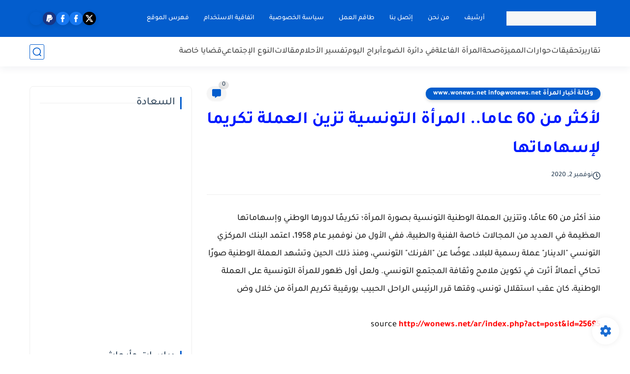

--- FILE ---
content_type: text/html; charset=utf-8
request_url: https://www.google.com/recaptcha/api2/aframe
body_size: 268
content:
<!DOCTYPE HTML><html><head><meta http-equiv="content-type" content="text/html; charset=UTF-8"></head><body><script nonce="R5lUJ8JcbNfumozfTFQVGQ">/** Anti-fraud and anti-abuse applications only. See google.com/recaptcha */ try{var clients={'sodar':'https://pagead2.googlesyndication.com/pagead/sodar?'};window.addEventListener("message",function(a){try{if(a.source===window.parent){var b=JSON.parse(a.data);var c=clients[b['id']];if(c){var d=document.createElement('img');d.src=c+b['params']+'&rc='+(localStorage.getItem("rc::a")?sessionStorage.getItem("rc::b"):"");window.document.body.appendChild(d);sessionStorage.setItem("rc::e",parseInt(sessionStorage.getItem("rc::e")||0)+1);localStorage.setItem("rc::h",'1769980227845');}}}catch(b){}});window.parent.postMessage("_grecaptcha_ready", "*");}catch(b){}</script></body></html>